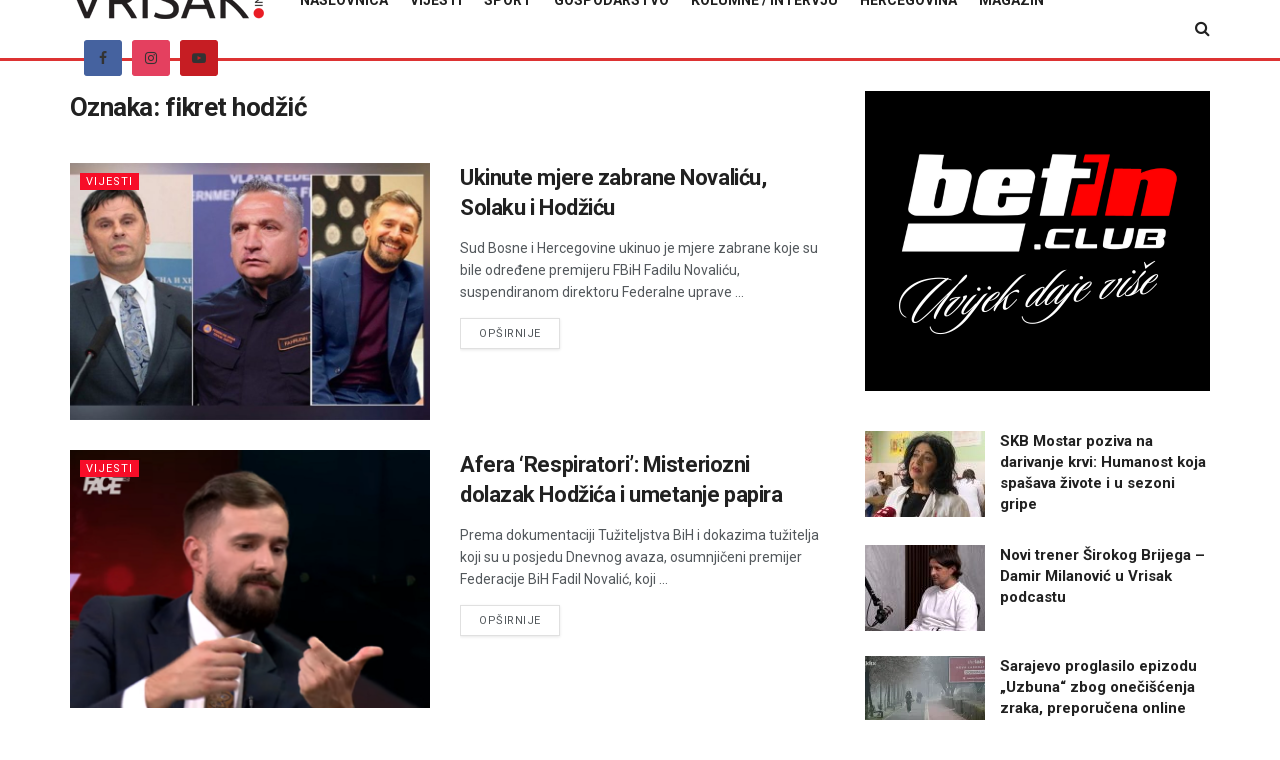

--- FILE ---
content_type: text/html; charset=UTF-8
request_url: https://www.vrisak.info/tag/fikret-hodzic/
body_size: 26795
content:
<!doctype html> <!--[if lt IE 7]><html class="no-js lt-ie9 lt-ie8 lt-ie7" lang="hr"> <![endif]--> <!--[if IE 7]><html class="no-js lt-ie9 lt-ie8" lang="hr"> <![endif]--> <!--[if IE 8]><html class="no-js lt-ie9" lang="hr"> <![endif]--> <!--[if IE 9]><html class="no-js lt-ie10" lang="hr"> <![endif]--> <!--[if gt IE 8]><!--><html class="no-js" lang="hr"> <!--<![endif]--><head><meta http-equiv="Content-Type" content="text/html; charset=UTF-8" /><meta name='viewport' content='width=device-width, initial-scale=1, user-scalable=yes' /><link rel="profile" href="https://gmpg.org/xfn/11" /><link rel="pingback" href="https://www.vrisak.info/xmlrpc.php" /><meta name='robots' content='index, follow, max-image-preview:large, max-snippet:-1, max-video-preview:-1' /><meta property="og:type" content="website"><meta property="og:title" content="Ukinute mjere zabrane Novaliću, Solaku i Hodžiću"><meta property="og:site_name" content="Vrisak.info"><meta property="og:description" content="Sud Bosne i Hercegovine ukinuo je mjere zabrane koje su bile određene premijeru FBiH Fadilu Novaliću, suspendiranom direktoru Federalne uprave"><meta property="og:url" content="https://www.vrisak.info/tag/fikret-hodzic"><meta property="og:image" content="https://www.vrisak.info/wp-content/uploads/2020/05/novalic-solak-hodzic1.jpg"><meta property="og:image:height" content="550"><meta property="og:image:width" content="800"><meta name="twitter:card" content="summary"><meta name="twitter:url" content="https://www.vrisak.info/tag/fikret-hodzic"><meta name="twitter:title" content="Ukinute mjere zabrane Novaliću, Solaku i Hodžiću"><meta name="twitter:description" content="Sud Bosne i Hercegovine ukinuo je mjere zabrane koje su bile određene premijeru FBiH Fadilu Novaliću, suspendiranom direktoru Federalne uprave"><meta name="twitter:image" content="https://www.vrisak.info/wp-content/uploads/2020/05/novalic-solak-hodzic1.jpg"><meta name="twitter:image:width" content="800"><meta name="twitter:image:height" content="550"> <script defer src="[data-uri]"></script> <script defer src="[data-uri]"></script> <script defer id="google_gtagjs-js-consent-mode-data-layer" src="[data-uri]"></script> <title>fikret hodžić - Vrisak.info</title><link rel="canonical" href="https://www.vrisak.info/tag/fikret-hodzic/" /><meta property="og:locale" content="hr_HR" /><meta property="og:type" content="article" /><meta property="og:title" content="fikret hodžić - Vrisak.info" /><meta property="og:url" content="https://www.vrisak.info/tag/fikret-hodzic/" /><meta property="og:site_name" content="Vrisak.info" /><meta name="twitter:card" content="summary_large_image" /> <script type="application/ld+json" class="yoast-schema-graph">{"@context":"https://schema.org","@graph":[{"@type":"CollectionPage","@id":"https://www.vrisak.info/tag/fikret-hodzic/","url":"https://www.vrisak.info/tag/fikret-hodzic/","name":"fikret hodžić - Vrisak.info","isPartOf":{"@id":"https://www.vrisak.info/#website"},"primaryImageOfPage":{"@id":"https://www.vrisak.info/tag/fikret-hodzic/#primaryimage"},"image":{"@id":"https://www.vrisak.info/tag/fikret-hodzic/#primaryimage"},"thumbnailUrl":"https://www.vrisak.info/wp-content/uploads/2020/05/novalic-solak-hodzic1.jpg","breadcrumb":{"@id":"https://www.vrisak.info/tag/fikret-hodzic/#breadcrumb"},"inLanguage":"hr"},{"@type":"ImageObject","inLanguage":"hr","@id":"https://www.vrisak.info/tag/fikret-hodzic/#primaryimage","url":"https://www.vrisak.info/wp-content/uploads/2020/05/novalic-solak-hodzic1.jpg","contentUrl":"https://www.vrisak.info/wp-content/uploads/2020/05/novalic-solak-hodzic1.jpg","width":800,"height":550},{"@type":"BreadcrumbList","@id":"https://www.vrisak.info/tag/fikret-hodzic/#breadcrumb","itemListElement":[{"@type":"ListItem","position":1,"name":"Početna stranica","item":"https://www.vrisak.info/"},{"@type":"ListItem","position":2,"name":"fikret hodžić"}]},{"@type":"WebSite","@id":"https://www.vrisak.info/#website","url":"https://www.vrisak.info/","name":"Vrisak.info","description":"Samo prave informacije!","publisher":{"@id":"https://www.vrisak.info/#organization"},"potentialAction":[{"@type":"SearchAction","target":{"@type":"EntryPoint","urlTemplate":"https://www.vrisak.info/?s={search_term_string}"},"query-input":{"@type":"PropertyValueSpecification","valueRequired":true,"valueName":"search_term_string"}}],"inLanguage":"hr"},{"@type":"Organization","@id":"https://www.vrisak.info/#organization","name":"Vrisak","url":"https://www.vrisak.info/","logo":{"@type":"ImageObject","inLanguage":"hr","@id":"https://www.vrisak.info/#/schema/logo/image/","url":"https://www.vrisak.info/wp-content/uploads/2020/02/LOGO-VRISAK.png","contentUrl":"https://www.vrisak.info/wp-content/uploads/2020/02/LOGO-VRISAK.png","width":195,"height":42,"caption":"Vrisak"},"image":{"@id":"https://www.vrisak.info/#/schema/logo/image/"},"sameAs":["https://www.facebook.com/vrisak.info"]}]}</script> <link rel='dns-prefetch' href='//www.googletagmanager.com' /><link rel='dns-prefetch' href='//fonts.googleapis.com' /><link rel='dns-prefetch' href='//pagead2.googlesyndication.com' /><link rel='preconnect' href='https://fonts.gstatic.com' /><link rel="alternate" type="application/rss+xml" title="Vrisak.info &raquo; Kanal" href="https://www.vrisak.info/feed/" /><link rel="alternate" type="application/rss+xml" title="Vrisak.info &raquo; Kanal komentara" href="https://www.vrisak.info/comments/feed/" /> <script type="text/javascript" id="wpp-js" src="https://www.vrisak.info/wp-content/plugins/wordpress-popular-posts/assets/js/wpp.min.js?ver=7.3.6" data-sampling="0" data-sampling-rate="100" data-api-url="https://www.vrisak.info/wp-json/wordpress-popular-posts" data-post-id="0" data-token="c1388bac3d" data-lang="0" data-debug="0"></script> <link rel="alternate" type="application/rss+xml" title="Vrisak.info &raquo; fikret hodžić Kanal oznaka" href="https://www.vrisak.info/tag/fikret-hodzic/feed/" /><style id='wp-img-auto-sizes-contain-inline-css' type='text/css'>img:is([sizes=auto i],[sizes^="auto," i]){contain-intrinsic-size:3000px 1500px}
/*# sourceURL=wp-img-auto-sizes-contain-inline-css */</style><style id='wp-emoji-styles-inline-css' type='text/css'>img.wp-smiley, img.emoji {
		display: inline !important;
		border: none !important;
		box-shadow: none !important;
		height: 1em !important;
		width: 1em !important;
		margin: 0 0.07em !important;
		vertical-align: -0.1em !important;
		background: none !important;
		padding: 0 !important;
	}
/*# sourceURL=wp-emoji-styles-inline-css */</style><style id='wp-block-library-inline-css' type='text/css'>:root{--wp-block-synced-color:#7a00df;--wp-block-synced-color--rgb:122,0,223;--wp-bound-block-color:var(--wp-block-synced-color);--wp-editor-canvas-background:#ddd;--wp-admin-theme-color:#007cba;--wp-admin-theme-color--rgb:0,124,186;--wp-admin-theme-color-darker-10:#006ba1;--wp-admin-theme-color-darker-10--rgb:0,107,160.5;--wp-admin-theme-color-darker-20:#005a87;--wp-admin-theme-color-darker-20--rgb:0,90,135;--wp-admin-border-width-focus:2px}@media (min-resolution:192dpi){:root{--wp-admin-border-width-focus:1.5px}}.wp-element-button{cursor:pointer}:root .has-very-light-gray-background-color{background-color:#eee}:root .has-very-dark-gray-background-color{background-color:#313131}:root .has-very-light-gray-color{color:#eee}:root .has-very-dark-gray-color{color:#313131}:root .has-vivid-green-cyan-to-vivid-cyan-blue-gradient-background{background:linear-gradient(135deg,#00d084,#0693e3)}:root .has-purple-crush-gradient-background{background:linear-gradient(135deg,#34e2e4,#4721fb 50%,#ab1dfe)}:root .has-hazy-dawn-gradient-background{background:linear-gradient(135deg,#faaca8,#dad0ec)}:root .has-subdued-olive-gradient-background{background:linear-gradient(135deg,#fafae1,#67a671)}:root .has-atomic-cream-gradient-background{background:linear-gradient(135deg,#fdd79a,#004a59)}:root .has-nightshade-gradient-background{background:linear-gradient(135deg,#330968,#31cdcf)}:root .has-midnight-gradient-background{background:linear-gradient(135deg,#020381,#2874fc)}:root{--wp--preset--font-size--normal:16px;--wp--preset--font-size--huge:42px}.has-regular-font-size{font-size:1em}.has-larger-font-size{font-size:2.625em}.has-normal-font-size{font-size:var(--wp--preset--font-size--normal)}.has-huge-font-size{font-size:var(--wp--preset--font-size--huge)}.has-text-align-center{text-align:center}.has-text-align-left{text-align:left}.has-text-align-right{text-align:right}.has-fit-text{white-space:nowrap!important}#end-resizable-editor-section{display:none}.aligncenter{clear:both}.items-justified-left{justify-content:flex-start}.items-justified-center{justify-content:center}.items-justified-right{justify-content:flex-end}.items-justified-space-between{justify-content:space-between}.screen-reader-text{border:0;clip-path:inset(50%);height:1px;margin:-1px;overflow:hidden;padding:0;position:absolute;width:1px;word-wrap:normal!important}.screen-reader-text:focus{background-color:#ddd;clip-path:none;color:#444;display:block;font-size:1em;height:auto;left:5px;line-height:normal;padding:15px 23px 14px;text-decoration:none;top:5px;width:auto;z-index:100000}html :where(.has-border-color){border-style:solid}html :where([style*=border-top-color]){border-top-style:solid}html :where([style*=border-right-color]){border-right-style:solid}html :where([style*=border-bottom-color]){border-bottom-style:solid}html :where([style*=border-left-color]){border-left-style:solid}html :where([style*=border-width]){border-style:solid}html :where([style*=border-top-width]){border-top-style:solid}html :where([style*=border-right-width]){border-right-style:solid}html :where([style*=border-bottom-width]){border-bottom-style:solid}html :where([style*=border-left-width]){border-left-style:solid}html :where(img[class*=wp-image-]){height:auto;max-width:100%}:where(figure){margin:0 0 1em}html :where(.is-position-sticky){--wp-admin--admin-bar--position-offset:var(--wp-admin--admin-bar--height,0px)}@media screen and (max-width:600px){html :where(.is-position-sticky){--wp-admin--admin-bar--position-offset:0px}}

/*# sourceURL=wp-block-library-inline-css */</style><style id='global-styles-inline-css' type='text/css'>:root{--wp--preset--aspect-ratio--square: 1;--wp--preset--aspect-ratio--4-3: 4/3;--wp--preset--aspect-ratio--3-4: 3/4;--wp--preset--aspect-ratio--3-2: 3/2;--wp--preset--aspect-ratio--2-3: 2/3;--wp--preset--aspect-ratio--16-9: 16/9;--wp--preset--aspect-ratio--9-16: 9/16;--wp--preset--color--black: #000000;--wp--preset--color--cyan-bluish-gray: #abb8c3;--wp--preset--color--white: #ffffff;--wp--preset--color--pale-pink: #f78da7;--wp--preset--color--vivid-red: #cf2e2e;--wp--preset--color--luminous-vivid-orange: #ff6900;--wp--preset--color--luminous-vivid-amber: #fcb900;--wp--preset--color--light-green-cyan: #7bdcb5;--wp--preset--color--vivid-green-cyan: #00d084;--wp--preset--color--pale-cyan-blue: #8ed1fc;--wp--preset--color--vivid-cyan-blue: #0693e3;--wp--preset--color--vivid-purple: #9b51e0;--wp--preset--gradient--vivid-cyan-blue-to-vivid-purple: linear-gradient(135deg,rgb(6,147,227) 0%,rgb(155,81,224) 100%);--wp--preset--gradient--light-green-cyan-to-vivid-green-cyan: linear-gradient(135deg,rgb(122,220,180) 0%,rgb(0,208,130) 100%);--wp--preset--gradient--luminous-vivid-amber-to-luminous-vivid-orange: linear-gradient(135deg,rgb(252,185,0) 0%,rgb(255,105,0) 100%);--wp--preset--gradient--luminous-vivid-orange-to-vivid-red: linear-gradient(135deg,rgb(255,105,0) 0%,rgb(207,46,46) 100%);--wp--preset--gradient--very-light-gray-to-cyan-bluish-gray: linear-gradient(135deg,rgb(238,238,238) 0%,rgb(169,184,195) 100%);--wp--preset--gradient--cool-to-warm-spectrum: linear-gradient(135deg,rgb(74,234,220) 0%,rgb(151,120,209) 20%,rgb(207,42,186) 40%,rgb(238,44,130) 60%,rgb(251,105,98) 80%,rgb(254,248,76) 100%);--wp--preset--gradient--blush-light-purple: linear-gradient(135deg,rgb(255,206,236) 0%,rgb(152,150,240) 100%);--wp--preset--gradient--blush-bordeaux: linear-gradient(135deg,rgb(254,205,165) 0%,rgb(254,45,45) 50%,rgb(107,0,62) 100%);--wp--preset--gradient--luminous-dusk: linear-gradient(135deg,rgb(255,203,112) 0%,rgb(199,81,192) 50%,rgb(65,88,208) 100%);--wp--preset--gradient--pale-ocean: linear-gradient(135deg,rgb(255,245,203) 0%,rgb(182,227,212) 50%,rgb(51,167,181) 100%);--wp--preset--gradient--electric-grass: linear-gradient(135deg,rgb(202,248,128) 0%,rgb(113,206,126) 100%);--wp--preset--gradient--midnight: linear-gradient(135deg,rgb(2,3,129) 0%,rgb(40,116,252) 100%);--wp--preset--font-size--small: 13px;--wp--preset--font-size--medium: 20px;--wp--preset--font-size--large: 36px;--wp--preset--font-size--x-large: 42px;--wp--preset--spacing--20: 0.44rem;--wp--preset--spacing--30: 0.67rem;--wp--preset--spacing--40: 1rem;--wp--preset--spacing--50: 1.5rem;--wp--preset--spacing--60: 2.25rem;--wp--preset--spacing--70: 3.38rem;--wp--preset--spacing--80: 5.06rem;--wp--preset--shadow--natural: 6px 6px 9px rgba(0, 0, 0, 0.2);--wp--preset--shadow--deep: 12px 12px 50px rgba(0, 0, 0, 0.4);--wp--preset--shadow--sharp: 6px 6px 0px rgba(0, 0, 0, 0.2);--wp--preset--shadow--outlined: 6px 6px 0px -3px rgb(255, 255, 255), 6px 6px rgb(0, 0, 0);--wp--preset--shadow--crisp: 6px 6px 0px rgb(0, 0, 0);}:where(.is-layout-flex){gap: 0.5em;}:where(.is-layout-grid){gap: 0.5em;}body .is-layout-flex{display: flex;}.is-layout-flex{flex-wrap: wrap;align-items: center;}.is-layout-flex > :is(*, div){margin: 0;}body .is-layout-grid{display: grid;}.is-layout-grid > :is(*, div){margin: 0;}:where(.wp-block-columns.is-layout-flex){gap: 2em;}:where(.wp-block-columns.is-layout-grid){gap: 2em;}:where(.wp-block-post-template.is-layout-flex){gap: 1.25em;}:where(.wp-block-post-template.is-layout-grid){gap: 1.25em;}.has-black-color{color: var(--wp--preset--color--black) !important;}.has-cyan-bluish-gray-color{color: var(--wp--preset--color--cyan-bluish-gray) !important;}.has-white-color{color: var(--wp--preset--color--white) !important;}.has-pale-pink-color{color: var(--wp--preset--color--pale-pink) !important;}.has-vivid-red-color{color: var(--wp--preset--color--vivid-red) !important;}.has-luminous-vivid-orange-color{color: var(--wp--preset--color--luminous-vivid-orange) !important;}.has-luminous-vivid-amber-color{color: var(--wp--preset--color--luminous-vivid-amber) !important;}.has-light-green-cyan-color{color: var(--wp--preset--color--light-green-cyan) !important;}.has-vivid-green-cyan-color{color: var(--wp--preset--color--vivid-green-cyan) !important;}.has-pale-cyan-blue-color{color: var(--wp--preset--color--pale-cyan-blue) !important;}.has-vivid-cyan-blue-color{color: var(--wp--preset--color--vivid-cyan-blue) !important;}.has-vivid-purple-color{color: var(--wp--preset--color--vivid-purple) !important;}.has-black-background-color{background-color: var(--wp--preset--color--black) !important;}.has-cyan-bluish-gray-background-color{background-color: var(--wp--preset--color--cyan-bluish-gray) !important;}.has-white-background-color{background-color: var(--wp--preset--color--white) !important;}.has-pale-pink-background-color{background-color: var(--wp--preset--color--pale-pink) !important;}.has-vivid-red-background-color{background-color: var(--wp--preset--color--vivid-red) !important;}.has-luminous-vivid-orange-background-color{background-color: var(--wp--preset--color--luminous-vivid-orange) !important;}.has-luminous-vivid-amber-background-color{background-color: var(--wp--preset--color--luminous-vivid-amber) !important;}.has-light-green-cyan-background-color{background-color: var(--wp--preset--color--light-green-cyan) !important;}.has-vivid-green-cyan-background-color{background-color: var(--wp--preset--color--vivid-green-cyan) !important;}.has-pale-cyan-blue-background-color{background-color: var(--wp--preset--color--pale-cyan-blue) !important;}.has-vivid-cyan-blue-background-color{background-color: var(--wp--preset--color--vivid-cyan-blue) !important;}.has-vivid-purple-background-color{background-color: var(--wp--preset--color--vivid-purple) !important;}.has-black-border-color{border-color: var(--wp--preset--color--black) !important;}.has-cyan-bluish-gray-border-color{border-color: var(--wp--preset--color--cyan-bluish-gray) !important;}.has-white-border-color{border-color: var(--wp--preset--color--white) !important;}.has-pale-pink-border-color{border-color: var(--wp--preset--color--pale-pink) !important;}.has-vivid-red-border-color{border-color: var(--wp--preset--color--vivid-red) !important;}.has-luminous-vivid-orange-border-color{border-color: var(--wp--preset--color--luminous-vivid-orange) !important;}.has-luminous-vivid-amber-border-color{border-color: var(--wp--preset--color--luminous-vivid-amber) !important;}.has-light-green-cyan-border-color{border-color: var(--wp--preset--color--light-green-cyan) !important;}.has-vivid-green-cyan-border-color{border-color: var(--wp--preset--color--vivid-green-cyan) !important;}.has-pale-cyan-blue-border-color{border-color: var(--wp--preset--color--pale-cyan-blue) !important;}.has-vivid-cyan-blue-border-color{border-color: var(--wp--preset--color--vivid-cyan-blue) !important;}.has-vivid-purple-border-color{border-color: var(--wp--preset--color--vivid-purple) !important;}.has-vivid-cyan-blue-to-vivid-purple-gradient-background{background: var(--wp--preset--gradient--vivid-cyan-blue-to-vivid-purple) !important;}.has-light-green-cyan-to-vivid-green-cyan-gradient-background{background: var(--wp--preset--gradient--light-green-cyan-to-vivid-green-cyan) !important;}.has-luminous-vivid-amber-to-luminous-vivid-orange-gradient-background{background: var(--wp--preset--gradient--luminous-vivid-amber-to-luminous-vivid-orange) !important;}.has-luminous-vivid-orange-to-vivid-red-gradient-background{background: var(--wp--preset--gradient--luminous-vivid-orange-to-vivid-red) !important;}.has-very-light-gray-to-cyan-bluish-gray-gradient-background{background: var(--wp--preset--gradient--very-light-gray-to-cyan-bluish-gray) !important;}.has-cool-to-warm-spectrum-gradient-background{background: var(--wp--preset--gradient--cool-to-warm-spectrum) !important;}.has-blush-light-purple-gradient-background{background: var(--wp--preset--gradient--blush-light-purple) !important;}.has-blush-bordeaux-gradient-background{background: var(--wp--preset--gradient--blush-bordeaux) !important;}.has-luminous-dusk-gradient-background{background: var(--wp--preset--gradient--luminous-dusk) !important;}.has-pale-ocean-gradient-background{background: var(--wp--preset--gradient--pale-ocean) !important;}.has-electric-grass-gradient-background{background: var(--wp--preset--gradient--electric-grass) !important;}.has-midnight-gradient-background{background: var(--wp--preset--gradient--midnight) !important;}.has-small-font-size{font-size: var(--wp--preset--font-size--small) !important;}.has-medium-font-size{font-size: var(--wp--preset--font-size--medium) !important;}.has-large-font-size{font-size: var(--wp--preset--font-size--large) !important;}.has-x-large-font-size{font-size: var(--wp--preset--font-size--x-large) !important;}
/*# sourceURL=global-styles-inline-css */</style><style id='classic-theme-styles-inline-css' type='text/css'>/*! This file is auto-generated */
.wp-block-button__link{color:#fff;background-color:#32373c;border-radius:9999px;box-shadow:none;text-decoration:none;padding:calc(.667em + 2px) calc(1.333em + 2px);font-size:1.125em}.wp-block-file__button{background:#32373c;color:#fff;text-decoration:none}
/*# sourceURL=/wp-includes/css/classic-themes.min.css */</style><link rel='stylesheet' id='wordpress-popular-posts-css-css' href='https://www.vrisak.info/wp-content/cache/autoptimize/css/autoptimize_single_bc659c66ff1402b607f62f19f57691fd.css?ver=7.3.6' type='text/css' media='all' /><link rel='stylesheet' id='js_composer_front-css' href='https://www.vrisak.info/wp-content/plugins/js_composer/assets/css/js_composer.min.css?ver=8.7.2' type='text/css' media='all' /><link rel='stylesheet' id='jeg_customizer_font-css' href='//fonts.googleapis.com/css?family=Roboto%3Aregular%2C500%2C700%2C500%2Cregular&#038;display=swap&#038;ver=1.3.2' type='text/css' media='all' /><link rel='stylesheet' id='font-awesome-css' href='https://www.vrisak.info/wp-content/themes/jnews/assets/fonts/font-awesome/font-awesome.min.css?ver=12.0.3' type='text/css' media='all' /><link rel='stylesheet' id='jnews-frontend-css' href='https://www.vrisak.info/wp-content/themes/jnews/assets/dist/frontend.min.css?ver=12.0.3' type='text/css' media='all' /><link rel='stylesheet' id='jnews-js-composer-css' href='https://www.vrisak.info/wp-content/cache/autoptimize/css/autoptimize_single_fc83441dd57e3efc19dde7715224aa04.css?ver=12.0.3' type='text/css' media='all' /><link rel='stylesheet' id='jnews-style-css' href='https://www.vrisak.info/wp-content/themes/jnews/style.css?ver=12.0.3' type='text/css' media='all' /><link rel='stylesheet' id='jnews-darkmode-css' href='https://www.vrisak.info/wp-content/cache/autoptimize/css/autoptimize_single_c8c57a0dce3f85eefaf2b683a5ed8483.css?ver=12.0.3' type='text/css' media='all' /> <script defer type="text/javascript" src="https://www.vrisak.info/wp-includes/js/jquery/jquery.min.js?ver=3.7.1" id="jquery-core-js"></script> <script defer type="text/javascript" src="https://www.vrisak.info/wp-includes/js/jquery/jquery-migrate.min.js?ver=3.4.1" id="jquery-migrate-js"></script> 
 <script defer type="text/javascript" src="https://www.googletagmanager.com/gtag/js?id=GT-W6X7D5Z" id="google_gtagjs-js"></script> <script defer id="google_gtagjs-js-after" src="[data-uri]"></script> <script defer src="data:text/javascript;base64,"></script><meta name="generator" content="Site Kit by Google 1.170.0" /><style id="wpp-loading-animation-styles">@-webkit-keyframes bgslide{from{background-position-x:0}to{background-position-x:-200%}}@keyframes bgslide{from{background-position-x:0}to{background-position-x:-200%}}.wpp-widget-block-placeholder,.wpp-shortcode-placeholder{margin:0 auto;width:60px;height:3px;background:#dd3737;background:linear-gradient(90deg,#dd3737 0%,#571313 10%,#dd3737 100%);background-size:200% auto;border-radius:3px;-webkit-animation:bgslide 1s infinite linear;animation:bgslide 1s infinite linear}</style> <script defer src="https://securepubads.g.doubleclick.net/tag/js/gpt.js" crossorigin="anonymous"></script> <script defer src="[data-uri]"></script> <meta name="google-adsense-platform-account" content="ca-host-pub-2644536267352236"><meta name="google-adsense-platform-domain" content="sitekit.withgoogle.com"><meta name="generator" content="Powered by WPBakery Page Builder - drag and drop page builder for WordPress."/>  <script defer src="[data-uri]"></script>    <script type="text/javascript" async="async" src="https://pagead2.googlesyndication.com/pagead/js/adsbygoogle.js?client=ca-pub-2398816258978273&amp;host=ca-host-pub-2644536267352236" crossorigin="anonymous"></script>  <script type='application/ld+json'>{"@context":"http:\/\/schema.org","@type":"Organization","@id":"https:\/\/www.vrisak.info\/#organization","url":"https:\/\/www.vrisak.info\/","name":"Vrisak.info","logo":{"@type":"ImageObject","url":"https:\/\/www.vrisak.info\/wp-content\/uploads\/2020\/02\/LOGO-VRISAK.png"},"sameAs":["https:\/\/www.facebook.com\/vrisak.info","https:\/\/www.instagram.com\/vrisakinfo\/","https:\/\/www.youtube.com\/channel\/UCk2N0DjcMQgOilSMic09hQg\/videos"]}</script> <script type='application/ld+json'>{"@context":"http:\/\/schema.org","@type":"WebSite","@id":"https:\/\/www.vrisak.info\/#website","url":"https:\/\/www.vrisak.info\/","name":"Vrisak.info","potentialAction":{"@type":"SearchAction","target":"https:\/\/www.vrisak.info\/?s={search_term_string}","query-input":"required name=search_term_string"}}</script> <link rel="icon" href="https://www.vrisak.info/wp-content/uploads/2020/03/cropped-Vrisak-INFO-FAVICON-2020-32x32.png?v=1583441084" sizes="32x32" /><link rel="icon" href="https://www.vrisak.info/wp-content/uploads/2020/03/cropped-Vrisak-INFO-FAVICON-2020-192x192.png?v=1583441084" sizes="192x192" /><link rel="apple-touch-icon" href="https://www.vrisak.info/wp-content/uploads/2020/03/cropped-Vrisak-INFO-FAVICON-2020-180x180.png?v=1583441084" /><meta name="msapplication-TileImage" content="https://www.vrisak.info/wp-content/uploads/2020/03/cropped-Vrisak-INFO-FAVICON-2020-270x270.png?v=1583441084" /><style id="jeg_dynamic_css" type="text/css" data-type="jeg_custom-css">.jeg_topbar .jeg_nav_row, .jeg_topbar .jeg_search_no_expand .jeg_search_input { line-height : 20px; } .jeg_topbar .jeg_nav_row, .jeg_topbar .jeg_nav_icon { height : 20px; } .jeg_topbar .jeg_logo_img { max-height : 20px; } .jeg_topbar, .jeg_topbar.dark { border-top-color : #0a0a0a; } .jeg_midbar { height : 50px; } .jeg_midbar .jeg_logo_img { max-height : 50px; } .jeg_midbar, .jeg_midbar.dark { border-bottom-width : 0px; } .jeg_header .jeg_bottombar.jeg_navbar,.jeg_bottombar .jeg_nav_icon { height : 58px; } .jeg_header .jeg_bottombar.jeg_navbar, .jeg_header .jeg_bottombar .jeg_main_menu:not(.jeg_menu_style_1) > li > a, .jeg_header .jeg_bottombar .jeg_menu_style_1 > li, .jeg_header .jeg_bottombar .jeg_menu:not(.jeg_main_menu) > li > a { line-height : 58px; } .jeg_bottombar .jeg_logo_img { max-height : 58px; } .jeg_header .jeg_bottombar, .jeg_header .jeg_bottombar.jeg_navbar_dark, .jeg_bottombar.jeg_navbar_boxed .jeg_nav_row, .jeg_bottombar.jeg_navbar_dark.jeg_navbar_boxed .jeg_nav_row { border-top-width : 0px; border-bottom-width : 3px; } .jeg_header_wrapper .jeg_bottombar, .jeg_header_wrapper .jeg_bottombar.jeg_navbar_dark, .jeg_bottombar.jeg_navbar_boxed .jeg_nav_row, .jeg_bottombar.jeg_navbar_dark.jeg_navbar_boxed .jeg_nav_row { border-bottom-color : #dd3333; } .jeg_stickybar.jeg_navbar,.jeg_navbar .jeg_nav_icon { height : 30px; } .jeg_stickybar.jeg_navbar, .jeg_stickybar .jeg_main_menu:not(.jeg_menu_style_1) > li > a, .jeg_stickybar .jeg_menu_style_1 > li, .jeg_stickybar .jeg_menu:not(.jeg_main_menu) > li > a { line-height : 30px; } .jeg_header .socials_widget > a > i.fa:before { color : #333333; } .jeg_header .socials_widget.nobg > a > i > span.jeg-icon svg { fill : #333333; } .jeg_header .socials_widget.nobg > a > span.jeg-icon svg { fill : #333333; } .jeg_header .socials_widget > a > span.jeg-icon svg { fill : #333333; } .jeg_header .socials_widget > a > i > span.jeg-icon svg { fill : #333333; } .jeg_footer_content,.jeg_footer.dark .jeg_footer_content { background-color : #212121; color : #a8a8aa; } .jeg_footer_secondary,.jeg_footer.dark .jeg_footer_secondary,.jeg_footer_bottom,.jeg_footer.dark .jeg_footer_bottom,.jeg_footer_sidecontent .jeg_footer_primary { color : #a8a8aa; } .jeg_footer_bottom a,.jeg_footer.dark .jeg_footer_bottom a,.jeg_footer_secondary a,.jeg_footer.dark .jeg_footer_secondary a,.jeg_footer_sidecontent .jeg_footer_primary a,.jeg_footer_sidecontent.dark .jeg_footer_primary a { color : #ffffff; } body,input,textarea,select,.chosen-container-single .chosen-single,.btn,.button { font-family: Roboto,Helvetica,Arial,sans-serif; } .jeg_post_title, .entry-header .jeg_post_title, .jeg_single_tpl_2 .entry-header .jeg_post_title, .jeg_single_tpl_3 .entry-header .jeg_post_title, .jeg_single_tpl_6 .entry-header .jeg_post_title, .jeg_content .jeg_custom_title_wrapper .jeg_post_title { font-family: Roboto,Helvetica,Arial,sans-serif;font-weight : 500; font-style : normal;  } .jeg_post_excerpt p, .content-inner p { font-family: Roboto,Helvetica,Arial,sans-serif;font-weight : 400; font-style : normal;  }</style><style type="text/css">.no_thumbnail .jeg_thumb,
					.thumbnail-container.no_thumbnail {
					    display: none !important;
					}
					.jeg_search_result .jeg_pl_xs_3.no_thumbnail .jeg_postblock_content,
					.jeg_sidefeed .jeg_pl_xs_3.no_thumbnail .jeg_postblock_content,
					.jeg_pl_sm.no_thumbnail .jeg_postblock_content {
					    margin-left: 0;
					}
					.jeg_postblock_11 .no_thumbnail .jeg_postblock_content,
					.jeg_postblock_12 .no_thumbnail .jeg_postblock_content,
					.jeg_postblock_12.jeg_col_3o3 .no_thumbnail .jeg_postblock_content  {
					    margin-top: 0;
					}
					.jeg_postblock_15 .jeg_pl_md_box.no_thumbnail .jeg_postblock_content,
					.jeg_postblock_19 .jeg_pl_md_box.no_thumbnail .jeg_postblock_content,
					.jeg_postblock_24 .jeg_pl_md_box.no_thumbnail .jeg_postblock_content,
					.jeg_sidefeed .jeg_pl_md_box .jeg_postblock_content {
					    position: relative;
					}
					.jeg_postblock_carousel_2 .no_thumbnail .jeg_post_title a,
					.jeg_postblock_carousel_2 .no_thumbnail .jeg_post_title a:hover,
					.jeg_postblock_carousel_2 .no_thumbnail .jeg_post_meta .fa {
					    color: #212121 !important;
					} 
					.jnews-dark-mode .jeg_postblock_carousel_2 .no_thumbnail .jeg_post_title a,
					.jnews-dark-mode .jeg_postblock_carousel_2 .no_thumbnail .jeg_post_title a:hover,
					.jnews-dark-mode .jeg_postblock_carousel_2 .no_thumbnail .jeg_post_meta .fa {
					    color: #fff !important;
					}</style><style type="text/css" id="wp-custom-css">.ad-billboard{
  max-width:970px; width:100%;
  margin:0 auto;
  display:flex; justify-content:center; align-items:center; text-align:center;
}
.jeg_ad, .jeg_ad .ads, .jeg_ad > div, .ad-billboard > div{ width:100%; margin:0 auto; }
@media (max-width:768px){
  .jeg_ad, .jeg_ad .ads, .ad-billboard{ float:none!important; width:100%!important; margin:0 auto!important; }
}
#div-gpt-ad-1756919151713-0{ min-width:0!important; }</style><noscript><style>.wpb_animate_when_almost_visible { opacity: 1; }</style></noscript></head><body class="archive tag tag-fikret-hodzic tag-5431 wp-embed-responsive wp-theme-jnews jeg_toggle_light jnews jsc_normal wpb-js-composer js-comp-ver-8.7.2 vc_responsive"><div class="jeg_ad jeg_ad_top jnews_header_top_ads"><div class='ads-wrapper  '></div></div><div class="jeg_viewport"><div class="jeg_header_wrapper"><div class="jeg_header_instagram_wrapper"></div><div class="jeg_header normal"><div class="jeg_bottombar jeg_navbar jeg_container jeg_navbar_wrapper  jeg_navbar_normal"><div class="container"><div class="jeg_nav_row"><div class="jeg_nav_col jeg_nav_left jeg_nav_grow"><div class="item_wrap jeg_nav_alignleft"><div class="jeg_nav_item jeg_logo jeg_desktop_logo"><div class="site-title"> <a href="https://www.vrisak.info/" aria-label="Visit Homepage" style="padding: 0 0 0 0;"> <img class='jeg_logo_img' src="https://www.vrisak.info/wp-content/uploads/2020/02/LOGO-VRISAK.png"  alt="Vrisak.info"data-light-src="https://www.vrisak.info/wp-content/uploads/2020/02/LOGO-VRISAK.png" data-light-srcset="https://www.vrisak.info/wp-content/uploads/2020/02/LOGO-VRISAK.png 1x,  2x" data-dark-src="" data-dark-srcset=" 1x,  2x"width="195" height="42"> </a></div></div><div class="jeg_nav_item jeg_main_menu_wrapper"><div class="jeg_mainmenu_wrap"><ul class="jeg_menu jeg_main_menu jeg_menu_style_1" data-animation="none"><li id="menu-item-387" class="menu-item menu-item-type-post_type menu-item-object-page menu-item-home menu-item-387 bgnav" data-item-row="default" ><a href="https://www.vrisak.info/">NASLOVNICA</a></li><li id="menu-item-393" class="menu-item menu-item-type-taxonomy menu-item-object-category menu-item-393 bgnav" data-item-row="default" ><a href="https://www.vrisak.info/category/vijesti/">Vijesti</a></li><li id="menu-item-392" class="menu-item menu-item-type-taxonomy menu-item-object-category menu-item-392 bgnav" data-item-row="default" ><a href="https://www.vrisak.info/category/sport/">Sport</a></li><li id="menu-item-388" class="menu-item menu-item-type-taxonomy menu-item-object-category menu-item-388 bgnav" data-item-row="default" ><a href="https://www.vrisak.info/category/gospodarstvo/">Gospodarstvo</a></li><li id="menu-item-76221" class="menu-item menu-item-type-taxonomy menu-item-object-category menu-item-76221 bgnav" data-item-row="default" ><a href="https://www.vrisak.info/category/kolumne/">KOLUMNE / INTERVJU</a></li><li id="menu-item-3843" class="menu-item menu-item-type-taxonomy menu-item-object-category menu-item-3843 bgnav" data-item-row="default" ><a href="https://www.vrisak.info/category/hercegovina/">Hercegovina</a></li><li id="menu-item-76220" class="menu-item menu-item-type-taxonomy menu-item-object-category menu-item-76220 bgnav" data-item-row="default" ><a href="https://www.vrisak.info/category/magazin/">Magazin</a></li></ul></div></div><div
 class="jeg_nav_item socials_widget jeg_social_icon_block rounded"> <a href="https://www.facebook.com/vrisak.info" target='_blank' rel='external noopener nofollow'  aria-label="Find us on Facebook" class="jeg_facebook"><i class="fa fa-facebook"></i> </a><a href="https://www.instagram.com/vrisakinfo/" target='_blank' rel='external noopener nofollow'  aria-label="Find us on Instagram" class="jeg_instagram"><i class="fa fa-instagram"></i> </a><a href="https://www.youtube.com/channel/UCk2N0DjcMQgOilSMic09hQg/videos" target='_blank' rel='external noopener nofollow'  aria-label="Find us on Youtube" class="jeg_youtube"><i class="fa fa-youtube-play"></i> </a></div></div></div><div class="jeg_nav_col jeg_nav_center jeg_nav_normal"><div class="item_wrap jeg_nav_aligncenter"></div></div><div class="jeg_nav_col jeg_nav_right jeg_nav_normal"><div class="item_wrap jeg_nav_alignright"><div class="jeg_nav_item jeg_search_wrapper search_icon jeg_search_popup_expand"> <a href="#" class="jeg_search_toggle" aria-label="Search Button"><i class="fa fa-search"></i></a><form action="https://www.vrisak.info/" method="get" class="jeg_search_form" target="_top"> <input name="s" class="jeg_search_input" placeholder="Traži..." type="text" value="" autocomplete="off"> <button aria-label="Search Button" type="submit" class="jeg_search_button btn"><i class="fa fa-search"></i></button></form><div class="jeg_search_result jeg_search_hide with_result"><div class="search-result-wrapper"></div><div class="search-link search-noresult"> No Result</div><div class="search-link search-all-button"> <i class="fa fa-search"></i> View All Result</div></div></div></div></div></div></div></div></div></div><div class="jeg_header_sticky"></div><div class="jeg_navbar_mobile_wrapper"><div class="jeg_navbar_mobile" data-mode="normal"><div class="jeg_mobile_bottombar jeg_mobile_midbar jeg_container normal"><div class="container"><div class="jeg_nav_row"><div class="jeg_nav_col jeg_nav_left jeg_nav_normal"><div class="item_wrap jeg_nav_alignleft"><div class="jeg_nav_item"> <a href="#" aria-label="Show Menu" class="toggle_btn jeg_mobile_toggle"><i class="fa fa-bars"></i></a></div></div></div><div class="jeg_nav_col jeg_nav_center jeg_nav_grow"><div class="item_wrap jeg_nav_aligncenter"><div class="jeg_nav_item jeg_mobile_logo"><div class="site-title"> <a href="https://www.vrisak.info/" aria-label="Visit Homepage"> <img class='jeg_logo_img' src="https://www.vrisak.info/wp-content/uploads/2020/02/LOGO-VRISAK.png"  alt="Vrisak.info"data-light-src="https://www.vrisak.info/wp-content/uploads/2020/02/LOGO-VRISAK.png" data-light-srcset="https://www.vrisak.info/wp-content/uploads/2020/02/LOGO-VRISAK.png 1x,  2x" data-dark-src="" data-dark-srcset=" 1x,  2x"width="195" height="42"> </a></div></div></div></div><div class="jeg_nav_col jeg_nav_right jeg_nav_normal"><div class="item_wrap jeg_nav_alignright"><div class="jeg_nav_item jeg_search_wrapper jeg_search_popup_expand"> <a href="#" aria-label="Search Button" class="jeg_search_toggle"><i class="fa fa-search"></i></a><form action="https://www.vrisak.info/" method="get" class="jeg_search_form" target="_top"> <input name="s" class="jeg_search_input" placeholder="Traži..." type="text" value="" autocomplete="off"> <button aria-label="Search Button" type="submit" class="jeg_search_button btn"><i class="fa fa-search"></i></button></form><div class="jeg_search_result jeg_search_hide with_result"><div class="search-result-wrapper"></div><div class="search-link search-noresult"> No Result</div><div class="search-link search-all-button"> <i class="fa fa-search"></i> View All Result</div></div></div></div></div></div></div></div></div><div class="sticky_blankspace" style="height: 60px;"></div></div><div class="jeg_ad jeg_ad_top jnews_header_bottom_ads"><div class='ads-wrapper  '></div></div><div class="jeg_main "><div class="jeg_container"><div class="jeg_content"><div class="jeg_section"><div class="container"><div class="jeg_ad jeg_archive jnews_archive_above_content_ads "><div class='ads-wrapper  '></div></div><div class="jeg_cat_content row"><div class="jeg_main_content col-sm-8"><div class="jeg_inner_content"><div class="jeg_archive_header"><h1 class="jeg_archive_title">Oznaka: <span>fikret hodžić</span></h1></div><div class="jnews_archive_content_wrapper"><div class="jeg_module_hook jnews_module_109031_0_696af3f85d010" data-unique="jnews_module_109031_0_696af3f85d010"><div class="jeg_postblock_5 jeg_postblock jeg_col_2o3"><div class="jeg_block_container"><div class="jeg_posts jeg_load_more_flag"><article class="jeg_post jeg_pl_lg_2 format-standard"><div class="jeg_thumb"> <a href="https://www.vrisak.info/vijesti/ukinute-mjere-zabrane-novalicu-solaku-i-hodzicu/" aria-label="Read article: Ukinute mjere zabrane Novaliću, Solaku i Hodžiću"><div class="thumbnail-container animate-lazy  size-715 "><img width="350" height="250" src="https://www.vrisak.info/wp-content/themes/jnews/assets/img/jeg-empty.png" class="attachment-jnews-350x250 size-jnews-350x250 lazyload wp-post-image" alt="" decoding="async" loading="lazy" sizes="auto, (max-width: 350px) 100vw, 350px" data-src="https://www.vrisak.info/wp-content/uploads/2020/05/novalic-solak-hodzic1-350x250.jpg" data-srcset="https://www.vrisak.info/wp-content/uploads/2020/05/novalic-solak-hodzic1-350x250.jpg 350w, https://www.vrisak.info/wp-content/uploads/2020/05/novalic-solak-hodzic1-120x86.jpg 120w, https://www.vrisak.info/wp-content/uploads/2020/05/novalic-solak-hodzic1-750x536.jpg 750w" data-sizes="auto" data-expand="700" /></div></a><div class="jeg_post_category"> <span><a href="https://www.vrisak.info/category/vijesti/" class="category-vijesti">Vijesti</a></span></div></div><div class="jeg_postblock_content"><h3 class="jeg_post_title"> <a href="https://www.vrisak.info/vijesti/ukinute-mjere-zabrane-novalicu-solaku-i-hodzicu/">Ukinute mjere zabrane Novaliću, Solaku i Hodžiću</a></h3><div class="jeg_post_meta"></div><div class="jeg_post_excerpt"><p>Sud Bosne i Hercegovine ukinuo je mjere zabrane koje su bile određene premijeru FBiH Fadilu Novaliću, suspendiranom direktoru Federalne uprave ...</p> <a href="https://www.vrisak.info/vijesti/ukinute-mjere-zabrane-novalicu-solaku-i-hodzicu/" class="jeg_readmore">Opširnije<span class="screen-reader-text">Details</span></a></div></div></article><article class="jeg_post jeg_pl_lg_2 format-standard"><div class="jeg_thumb"> <a href="https://www.vrisak.info/vijesti/afera-respiratori-misteriozni-dolazak-hodzica-i-umetanje-papira/" aria-label="Read article: Afera &#8216;Respiratori&#8217;: Misteriozni dolazak Hodžića i umetanje papira"><div class="thumbnail-container animate-lazy  size-715 "><img width="350" height="250" src="https://www.vrisak.info/wp-content/themes/jnews/assets/img/jeg-empty.png" class="attachment-jnews-350x250 size-jnews-350x250 lazyload wp-post-image" alt="Fikret Hodžić: Nije bilo namještenih talova" decoding="async" loading="lazy" sizes="auto, (max-width: 350px) 100vw, 350px" data-src="https://www.vrisak.info/wp-content/uploads/2020/05/Hodžić-u-FACE-TV-350x250.png" data-srcset="https://www.vrisak.info/wp-content/uploads/2020/05/Hodžić-u-FACE-TV-350x250.png 350w, https://www.vrisak.info/wp-content/uploads/2020/05/Hodžić-u-FACE-TV-120x86.png 120w" data-sizes="auto" data-expand="700" /></div></a><div class="jeg_post_category"> <span><a href="https://www.vrisak.info/category/vijesti/" class="category-vijesti">Vijesti</a></span></div></div><div class="jeg_postblock_content"><h3 class="jeg_post_title"> <a href="https://www.vrisak.info/vijesti/afera-respiratori-misteriozni-dolazak-hodzica-i-umetanje-papira/">Afera &#8216;Respiratori&#8217;: Misteriozni dolazak Hodžića i umetanje papira</a></h3><div class="jeg_post_meta"></div><div class="jeg_post_excerpt"><p>Prema dokumentaciji Tužiteljstva BiH i dokazima tužitelja koji su u posjedu Dnevnog avaza, osumnjičeni premijer Federacije BiH Fadil Novalić, koji ...</p> <a href="https://www.vrisak.info/vijesti/afera-respiratori-misteriozni-dolazak-hodzica-i-umetanje-papira/" class="jeg_readmore">Opširnije<span class="screen-reader-text">Details</span></a></div></div></article><article class="jeg_post jeg_pl_lg_2 format-standard"><div class="jeg_thumb"> <a href="https://www.vrisak.info/vijesti/fadil-novalic-fahrudin-solak-i-fikret-hodzic-provedeni-u-tuziteljstvo-bih/" aria-label="Read article: Fadil Novalić, Fahrudin Solak i Fikret Hodžić provedeni u Tužiteljstvo BiH"><div class="thumbnail-container animate-lazy  size-715 "><img width="350" height="250" src="https://www.vrisak.info/wp-content/themes/jnews/assets/img/jeg-empty.png" class="attachment-jnews-350x250 size-jnews-350x250 lazyload wp-post-image" alt="Fadil Novalić, Fahrudin Solak i Fikret Hodžić provedeni u Tužiteljstvo BiH" decoding="async" loading="lazy" sizes="auto, (max-width: 350px) 100vw, 350px" data-src="https://www.vrisak.info/wp-content/uploads/2020/05/Fadil-Novalić-Fahrudin-Solak-i-Fikret-Hodžić-provedeni-u-Tužiteljstvo-BiH-350x250.jpg" data-srcset="https://www.vrisak.info/wp-content/uploads/2020/05/Fadil-Novalić-Fahrudin-Solak-i-Fikret-Hodžić-provedeni-u-Tužiteljstvo-BiH-350x250.jpg 350w, https://www.vrisak.info/wp-content/uploads/2020/05/Fadil-Novalić-Fahrudin-Solak-i-Fikret-Hodžić-provedeni-u-Tužiteljstvo-BiH-120x86.jpg 120w, https://www.vrisak.info/wp-content/uploads/2020/05/Fadil-Novalić-Fahrudin-Solak-i-Fikret-Hodžić-provedeni-u-Tužiteljstvo-BiH-750x536.jpg 750w" data-sizes="auto" data-expand="700" /></div></a><div class="jeg_post_category"> <span><a href="https://www.vrisak.info/category/vijesti/" class="category-vijesti">Vijesti</a></span></div></div><div class="jeg_postblock_content"><h3 class="jeg_post_title"> <a href="https://www.vrisak.info/vijesti/fadil-novalic-fahrudin-solak-i-fikret-hodzic-provedeni-u-tuziteljstvo-bih/">Fadil Novalić, Fahrudin Solak i Fikret Hodžić provedeni u Tužiteljstvo BiH</a></h3><div class="jeg_post_meta"></div><div class="jeg_post_excerpt"><p>Premijer Federacije BiH Fadil Novalić, suspendirani direktor FUCZ-a Fahrudin Solak i vlasnik tvrtke “Srebrena malina” Fikret Hodžić prebačeni su u ...</p> <a href="https://www.vrisak.info/vijesti/fadil-novalic-fahrudin-solak-i-fikret-hodzic-provedeni-u-tuziteljstvo-bih/" class="jeg_readmore">Opširnije<span class="screen-reader-text">Details</span></a></div></div></article><article class="jeg_post jeg_pl_lg_2 format-standard"><div class="jeg_thumb"> <a href="https://www.vrisak.info/vijesti/novalic-solak-i-hodzic-sumnjice-se-za-udruzivanja-radi-cinjena-kaznenih-djela/" aria-label="Read article: Novalić, Solak i Hodžić sumnjiče se za udruživanja radi činjena kaznenih djela"><div class="thumbnail-container animate-lazy  size-715 "><img width="350" height="250" src="https://www.vrisak.info/wp-content/themes/jnews/assets/img/jeg-empty.png" class="attachment-jnews-350x250 size-jnews-350x250 lazyload wp-post-image" alt="Novalić, Solak i Hodžić sumnjiče se za udruživanja radi činjena kaznenih djela" decoding="async" loading="lazy" sizes="auto, (max-width: 350px) 100vw, 350px" data-src="https://www.vrisak.info/wp-content/uploads/2020/05/Screenshot_20200529-105605_Facebook-350x250.jpg" data-srcset="https://www.vrisak.info/wp-content/uploads/2020/05/Screenshot_20200529-105605_Facebook-350x250.jpg 350w, https://www.vrisak.info/wp-content/uploads/2020/05/Screenshot_20200529-105605_Facebook-120x86.jpg 120w, https://www.vrisak.info/wp-content/uploads/2020/05/Screenshot_20200529-105605_Facebook-750x536.jpg 750w" data-sizes="auto" data-expand="700" /></div></a><div class="jeg_post_category"> <span><a href="https://www.vrisak.info/category/vijesti/" class="category-vijesti">Vijesti</a></span></div></div><div class="jeg_postblock_content"><h3 class="jeg_post_title"> <a href="https://www.vrisak.info/vijesti/novalic-solak-i-hodzic-sumnjice-se-za-udruzivanja-radi-cinjena-kaznenih-djela/">Novalić, Solak i Hodžić sumnjiče se za udruživanja radi činjena kaznenih djela</a></h3><div class="jeg_post_meta"></div><div class="jeg_post_excerpt"><p>Tužiteljstvo BiH sumnjiči uhićenog premijera FBiH Fadila Novalića, vlasnika poduzeća “Srebrena Malina” Fikreta Hodžića i direktora Federalne uprave civilne zaštite ...</p> <a href="https://www.vrisak.info/vijesti/novalic-solak-i-hodzic-sumnjice-se-za-udruzivanja-radi-cinjena-kaznenih-djela/" class="jeg_readmore">Opširnije<span class="screen-reader-text">Details</span></a></div></div></article><article class="jeg_post jeg_pl_lg_2 format-standard"><div class="jeg_thumb"> <a href="https://www.vrisak.info/vijesti/uhicen-premijer-fbih-fadil-novalic-fahrudin-solak-i-fikret-hodzic/" aria-label="Read article: Uhićeni premijer FBiH Fadil Novalić, Fahrudin Solak i Fikret Hodžić"><div class="thumbnail-container animate-lazy  size-715 "><img width="350" height="250" src="https://www.vrisak.info/wp-content/themes/jnews/assets/img/jeg-empty.png" class="attachment-jnews-350x250 size-jnews-350x250 lazyload wp-post-image" alt="Uhićeni premijer FBiH Fadil Novalić, Fahrudin Solak i Fikret Hodžić" decoding="async" loading="lazy" sizes="auto, (max-width: 350px) 100vw, 350px" data-src="https://www.vrisak.info/wp-content/uploads/2020/05/Screenshot_20200529-065439_Chrome-350x250.jpg" data-srcset="https://www.vrisak.info/wp-content/uploads/2020/05/Screenshot_20200529-065439_Chrome-350x250.jpg 350w, https://www.vrisak.info/wp-content/uploads/2020/05/Screenshot_20200529-065439_Chrome-120x86.jpg 120w, https://www.vrisak.info/wp-content/uploads/2020/05/Screenshot_20200529-065439_Chrome-750x536.jpg 750w" data-sizes="auto" data-expand="700" /></div></a><div class="jeg_post_category"> <span><a href="https://www.vrisak.info/category/vijesti/" class="category-vijesti">Vijesti</a></span></div></div><div class="jeg_postblock_content"><h3 class="jeg_post_title"> <a href="https://www.vrisak.info/vijesti/uhicen-premijer-fbih-fadil-novalic-fahrudin-solak-i-fikret-hodzic/">Uhićeni premijer FBiH Fadil Novalić, Fahrudin Solak i Fikret Hodžić</a></h3><div class="jeg_post_meta"></div><div class="jeg_post_excerpt"><p>Fadil Novalić, premijer Federacije BiH, Fahrudin Solak, suspendirani direktor Federalne uprave civilne zaštite i Fikret Hodžić, vlasnik ppduzeća "Srebrena malina" ...</p> <a href="https://www.vrisak.info/vijesti/uhicen-premijer-fbih-fadil-novalic-fahrudin-solak-i-fikret-hodzic/" class="jeg_readmore">Opširnije<span class="screen-reader-text">Details</span></a></div></div></article><article class="jeg_post jeg_pl_lg_2 format-standard"><div class="jeg_thumb"> <a href="https://www.vrisak.info/vijesti/oglasio-se-malinar-gdje-si-bio-92/" aria-label="Read article: Oglasio se malinar: Gdje si bio &#8217;92.?"><div class="thumbnail-container animate-lazy  size-715 "><img width="350" height="250" src="https://www.vrisak.info/wp-content/themes/jnews/assets/img/jeg-empty.png" class="attachment-jnews-350x250 size-jnews-350x250 lazyload wp-post-image" alt="Oglasio se malinar: Gdje si bio &#8217;92.?" decoding="async" loading="lazy" sizes="auto, (max-width: 350px) 100vw, 350px" data-src="https://www.vrisak.info/wp-content/uploads/2020/04/hodzic-350x250.jpg" data-srcset="https://www.vrisak.info/wp-content/uploads/2020/04/hodzic-350x250.jpg 350w, https://www.vrisak.info/wp-content/uploads/2020/04/hodzic-120x86.jpg 120w, https://www.vrisak.info/wp-content/uploads/2020/04/hodzic-750x536.jpg 750w" data-sizes="auto" data-expand="700" /></div></a><div class="jeg_post_category"> <span><a href="https://www.vrisak.info/category/vijesti/" class="category-vijesti">Vijesti</a></span></div></div><div class="jeg_postblock_content"><h3 class="jeg_post_title"> <a href="https://www.vrisak.info/vijesti/oglasio-se-malinar-gdje-si-bio-92/">Oglasio se malinar: Gdje si bio &#8217;92.?</a></h3><div class="jeg_post_meta"></div><div class="jeg_post_excerpt"><p>''Obećao sam bio sebi i onima oko mene da se neću više oglašavati na temu koja je ovih dana udarna ...</p> <a href="https://www.vrisak.info/vijesti/oglasio-se-malinar-gdje-si-bio-92/" class="jeg_readmore">Opširnije<span class="screen-reader-text">Details</span></a></div></div></article></div></div></div> <script defer src="[data-uri]"></script> </div></div></div></div><div class="jeg_sidebar left jeg_sticky_sidebar col-sm-4"><div class="jegStickyHolder"><div class="theiaStickySidebar"><div class="widget widget_jnews_module_element_ads" id="jnews_module_element_ads-2"><div  class='jeg_ad jeg_ad_module jnews_module_109031_1_696af3f85e54f   '><div class='ads-wrapper'><a href='https://www.instagram.com/betin.club' aria-label="Visit advertisement link" target='_self' rel="noopener" class='adlink ads_image '> <img width="345" height="300" src='https://www.vrisak.info/wp-content/themes/jnews/assets/img/jeg-empty.png' class='lazyload' data-src='https://www.vrisak.info/wp-content/uploads/2025/03/BETIN-CLUB-345X300.png' alt='' data-pin-no-hover="true"> </a></div></div></div><div class="widget widget_jnews_recent_news" id="jnews_recent_news-2"><div class="jeg_postblock"><div class="jeg_post jeg_pl_sm post-337626 post type-post status-publish format-standard has-post-thumbnail hentry category-hercegovina tag-mostar"><div class="jeg_thumb"> <a href="https://www.vrisak.info/hercegovina/skb-mostar-poziva-na-darivanje-krvi-humanost-koja-spasava-zivote-i-u-sezoni-gripe/" aria-label="Read article: SKB Mostar poziva na darivanje krvi: Humanost koja spašava živote i u sezoni gripe"><div class="thumbnail-container animate-lazy  size-715 "><img width="120" height="86" src="https://www.vrisak.info/wp-content/themes/jnews/assets/img/jeg-empty.png" class="attachment-jnews-120x86 size-jnews-120x86 lazyload wp-post-image" alt="SKB Mostar poziva na darivanje krvi: Humanost koja spašava živote i u sezoni gripe" decoding="async" loading="lazy" sizes="auto, (max-width: 120px) 100vw, 120px" data-src="https://www.vrisak.info/wp-content/uploads/2026/01/Screenshot_20260116_213957_YouTube-120x86.jpg" data-srcset="https://www.vrisak.info/wp-content/uploads/2026/01/Screenshot_20260116_213957_YouTube-120x86.jpg 120w, https://www.vrisak.info/wp-content/uploads/2026/01/Screenshot_20260116_213957_YouTube-350x250.jpg 350w" data-sizes="auto" data-expand="700" /></div> </a></div><div class="jeg_postblock_content"><h3 property="headline" class="jeg_post_title"><a property="url" href="https://www.vrisak.info/hercegovina/skb-mostar-poziva-na-darivanje-krvi-humanost-koja-spasava-zivote-i-u-sezoni-gripe/">SKB Mostar poziva na darivanje krvi: Humanost koja spašava živote i u sezoni gripe</a></h3></div></div><div class="jeg_post jeg_pl_sm post-337618 post type-post status-publish format-standard has-post-thumbnail hentry category-kolumne tag-izdvojeno tag-siroki-brijeg"><div class="jeg_thumb"> <a href="https://www.vrisak.info/kolumne/novi-trener-sirokog-brijega-damir-milanovic-u-vrisak-podcastu/" aria-label="Read article: Novi trener Širokog Brijega &#8211; Damir Milanović u Vrisak podcastu"><div class="thumbnail-container animate-lazy  size-715 "><img width="120" height="86" src="https://www.vrisak.info/wp-content/themes/jnews/assets/img/jeg-empty.png" class="attachment-jnews-120x86 size-jnews-120x86 lazyload wp-post-image" alt="" decoding="async" loading="lazy" sizes="auto, (max-width: 120px) 100vw, 120px" data-src="https://www.vrisak.info/wp-content/uploads/2026/01/Damir-Milanovic-gost-podcasta-Vrisak-120x86.jpg" data-srcset="https://www.vrisak.info/wp-content/uploads/2026/01/Damir-Milanovic-gost-podcasta-Vrisak-120x86.jpg 120w, https://www.vrisak.info/wp-content/uploads/2026/01/Damir-Milanovic-gost-podcasta-Vrisak-350x250.jpg 350w, https://www.vrisak.info/wp-content/uploads/2026/01/Damir-Milanovic-gost-podcasta-Vrisak-750x536.jpg 750w" data-sizes="auto" data-expand="700" /></div> </a></div><div class="jeg_postblock_content"><h3 property="headline" class="jeg_post_title"><a property="url" href="https://www.vrisak.info/kolumne/novi-trener-sirokog-brijega-damir-milanovic-u-vrisak-podcastu/">Novi trener Širokog Brijega &#8211; Damir Milanović u Vrisak podcastu</a></h3></div></div><div class="jeg_post jeg_pl_sm post-337614 post type-post status-publish format-standard has-post-thumbnail hentry category-vijesti tag-sarajevo"><div class="jeg_thumb"> <a href="https://www.vrisak.info/vijesti/sarajevo-proglasilo-epizodu-uzbuna-zbog-oneciscenja-zraka-preporucena-online-nastava/" aria-label="Read article: Sarajevo proglasilo epizodu „Uzbuna“ zbog onečišćenja zraka, preporučena online nastava"><div class="thumbnail-container animate-lazy  size-715 "><img width="120" height="86" src="https://www.vrisak.info/wp-content/themes/jnews/assets/img/jeg-empty.png" class="attachment-jnews-120x86 size-jnews-120x86 lazyload wp-post-image" alt="Sarajevo proglasilo epizodu „Uzbuna“ zbog onečišćenja zraka, preporučena online nastava" decoding="async" loading="lazy" sizes="auto, (max-width: 120px) 100vw, 120px" data-src="https://www.vrisak.info/wp-content/uploads/2026/01/b_260116196-120x86.webp" data-srcset="https://www.vrisak.info/wp-content/uploads/2026/01/b_260116196-120x86.webp 120w, https://www.vrisak.info/wp-content/uploads/2026/01/b_260116196-350x250.webp 350w, https://www.vrisak.info/wp-content/uploads/2026/01/b_260116196-750x533.webp 750w" data-sizes="auto" data-expand="700" /></div> </a></div><div class="jeg_postblock_content"><h3 property="headline" class="jeg_post_title"><a property="url" href="https://www.vrisak.info/vijesti/sarajevo-proglasilo-epizodu-uzbuna-zbog-oneciscenja-zraka-preporucena-online-nastava/">Sarajevo proglasilo epizodu „Uzbuna“ zbog onečišćenja zraka, preporučena online nastava</a></h3></div></div><div class="jeg_post jeg_pl_sm post-337597 post type-post status-publish format-standard has-post-thumbnail hentry category-magazin tag-izdvojeno tag-siroki-brijeg"><div class="jeg_thumb"> <a href="https://www.vrisak.info/magazin/sirokobrijezanka-u-sluzbi-najranjivijih-josipa-galic-pokrenula-lanac-dobrote-prema-beninu/" aria-label="Read article: Širokobriježanka u službi najranjivijih: Josipa Galić pokrenula lanac dobrote prema Beninu"><div class="thumbnail-container animate-lazy  size-715 "><img width="120" height="86" src="https://www.vrisak.info/wp-content/themes/jnews/assets/img/jeg-empty.png" class="attachment-jnews-120x86 size-jnews-120x86 lazyload wp-post-image" alt="Širokobriježanka u službi najranjivijih: Josipa Galić pokrenula lanac dobrote prema Beninu" decoding="async" loading="lazy" sizes="auto, (max-width: 120px) 100vw, 120px" data-src="https://www.vrisak.info/wp-content/uploads/2026/01/7.-Vanja-Horvat-i-Josipa-Galic-1-e1768584867414-120x86.jpg" data-srcset="https://www.vrisak.info/wp-content/uploads/2026/01/7.-Vanja-Horvat-i-Josipa-Galic-1-e1768584867414-120x86.jpg 120w, https://www.vrisak.info/wp-content/uploads/2026/01/7.-Vanja-Horvat-i-Josipa-Galic-1-e1768584867414-350x250.jpg 350w, https://www.vrisak.info/wp-content/uploads/2026/01/7.-Vanja-Horvat-i-Josipa-Galic-1-e1768584867414-750x536.jpg 750w, https://www.vrisak.info/wp-content/uploads/2026/01/7.-Vanja-Horvat-i-Josipa-Galic-1-e1768584867414-1140x815.jpg 1140w" data-sizes="auto" data-expand="700" /></div> </a></div><div class="jeg_postblock_content"><h3 property="headline" class="jeg_post_title"><a property="url" href="https://www.vrisak.info/magazin/sirokobrijezanka-u-sluzbi-najranjivijih-josipa-galic-pokrenula-lanac-dobrote-prema-beninu/">Širokobriježanka u službi najranjivijih: Josipa Galić pokrenula lanac dobrote prema Beninu</a></h3></div></div><div class="jeg_post jeg_pl_sm post-337607 post type-post status-publish format-standard has-post-thumbnail hentry category-vijesti"><div class="jeg_thumb"> <a href="https://www.vrisak.info/vijesti/nato-objavio-hrvatska-od-sada-preuzima-odgovornost-za-zastitu-vlastitog-zracnog-prostora/" aria-label="Read article: NATO objavio: Hrvatska od sada preuzima odgovornost za zaštitu vlastitog zračnog prostora"><div class="thumbnail-container animate-lazy  size-715 "><img width="120" height="86" src="https://www.vrisak.info/wp-content/themes/jnews/assets/img/jeg-empty.png" class="attachment-jnews-120x86 size-jnews-120x86 lazyload wp-post-image" alt="NATO objavio: Hrvatska od sada preuzima odgovornost za zaštitu vlastitog zračnog prostora" decoding="async" loading="lazy" sizes="auto, (max-width: 120px) 100vw, 120px" data-src="https://www.vrisak.info/wp-content/uploads/2026/01/6dfb7c5d-1563-4b75-8431-776803fc304f-120x86.webp" data-srcset="https://www.vrisak.info/wp-content/uploads/2026/01/6dfb7c5d-1563-4b75-8431-776803fc304f-120x86.webp 120w, https://www.vrisak.info/wp-content/uploads/2026/01/6dfb7c5d-1563-4b75-8431-776803fc304f-350x250.webp 350w, https://www.vrisak.info/wp-content/uploads/2026/01/6dfb7c5d-1563-4b75-8431-776803fc304f-750x533.webp 750w" data-sizes="auto" data-expand="700" /></div> </a></div><div class="jeg_postblock_content"><h3 property="headline" class="jeg_post_title"><a property="url" href="https://www.vrisak.info/vijesti/nato-objavio-hrvatska-od-sada-preuzima-odgovornost-za-zastitu-vlastitog-zracnog-prostora/">NATO objavio: Hrvatska od sada preuzima odgovornost za zaštitu vlastitog zračnog prostora</a></h3></div></div><div class="jeg_post jeg_pl_sm post-337604 post type-post status-publish format-standard has-post-thumbnail hentry category-vijesti"><div class="jeg_thumb"> <a href="https://www.vrisak.info/vijesti/trump-zaprijetio-svim-zemljama-koje-ne-podrze-americko-preuzimanje-grenlanda/" aria-label="Read article: Trump zaprijetio svim zemljama koje ne podrže američko preuzimanje Grenlanda"><div class="thumbnail-container animate-lazy  size-715 "><img width="120" height="86" src="https://www.vrisak.info/wp-content/themes/jnews/assets/img/jeg-empty.png" class="attachment-jnews-120x86 size-jnews-120x86 lazyload wp-post-image" alt="Prisegnuo Donald Trump: Tako mi Bog pomogao, zlatno doba Amerike počinje upravo sada" decoding="async" loading="lazy" sizes="auto, (max-width: 120px) 100vw, 120px" data-src="https://www.vrisak.info/wp-content/uploads/2025/01/Prisegnuo-Donald-Trump_Tako-mi-Bog-pomogao-zlatno-doba-Amerike-pocinje-upravo-sada-120x86.png" data-srcset="https://www.vrisak.info/wp-content/uploads/2025/01/Prisegnuo-Donald-Trump_Tako-mi-Bog-pomogao-zlatno-doba-Amerike-pocinje-upravo-sada-120x86.png 120w, https://www.vrisak.info/wp-content/uploads/2025/01/Prisegnuo-Donald-Trump_Tako-mi-Bog-pomogao-zlatno-doba-Amerike-pocinje-upravo-sada-350x250.png 350w" data-sizes="auto" data-expand="700" /></div> </a></div><div class="jeg_postblock_content"><h3 property="headline" class="jeg_post_title"><a property="url" href="https://www.vrisak.info/vijesti/trump-zaprijetio-svim-zemljama-koje-ne-podrze-americko-preuzimanje-grenlanda/">Trump zaprijetio svim zemljama koje ne podrže američko preuzimanje Grenlanda</a></h3></div></div><div class="jeg_post jeg_pl_sm post-337600 post type-post status-publish format-standard has-post-thumbnail hentry category-vijesti"><div class="jeg_thumb"> <a href="https://www.vrisak.info/vijesti/covic-s-predstavnicima-globalnog-tima-za-energetsku-industriju-razgovarao-o-zurnoj-provedbi-juzne-plinske-interkonekcije/" aria-label="Read article: Čović s predstavnicima Globalnog tima za energetsku industriju razgovarao o žurnoj provedbi Južne plinske interkonekcije"><div class="thumbnail-container animate-lazy  size-715 "><img width="120" height="86" src="https://www.vrisak.info/wp-content/themes/jnews/assets/img/jeg-empty.png" class="attachment-jnews-120x86 size-jnews-120x86 lazyload wp-post-image" alt="Čović s predstavnicima Globalnog tima za energetsku industriju razgovarao o žurnoj provedbi Južne plinske interkonekcije" decoding="async" loading="lazy" sizes="auto, (max-width: 120px) 100vw, 120px" data-src="https://www.vrisak.info/wp-content/uploads/2026/01/616448969_1434169781663097_6265533776053081245_n.jpg-120x86.jpeg" data-srcset="https://www.vrisak.info/wp-content/uploads/2026/01/616448969_1434169781663097_6265533776053081245_n.jpg-120x86.jpeg 120w, https://www.vrisak.info/wp-content/uploads/2026/01/616448969_1434169781663097_6265533776053081245_n.jpg-350x250.jpeg 350w, https://www.vrisak.info/wp-content/uploads/2026/01/616448969_1434169781663097_6265533776053081245_n.jpg-750x536.jpeg 750w" data-sizes="auto" data-expand="700" /></div> </a></div><div class="jeg_postblock_content"><h3 property="headline" class="jeg_post_title"><a property="url" href="https://www.vrisak.info/vijesti/covic-s-predstavnicima-globalnog-tima-za-energetsku-industriju-razgovarao-o-zurnoj-provedbi-juzne-plinske-interkonekcije/">Čović s predstavnicima Globalnog tima za energetsku industriju razgovarao o žurnoj provedbi Južne plinske interkonekcije</a></h3></div></div><div class="jeg_post jeg_pl_sm post-337598 post type-post status-publish format-standard has-post-thumbnail hentry category-vijesti"><div class="jeg_thumb"> <a href="https://www.vrisak.info/vijesti/supruznici-zbog-prijevare-za-nasad-smokava-osudeni-na-rad-za-opce-dobro/" aria-label="Read article: Supružnici zbog prijevare za nasad smokava osuđeni na rad za opće dobro"><div class="thumbnail-container animate-lazy  size-715 "><img width="120" height="86" src="https://www.vrisak.info/wp-content/themes/jnews/assets/img/jeg-empty.png" class="attachment-jnews-120x86 size-jnews-120x86 lazyload wp-post-image" alt="Policija u Grudama pronašla kokain kod 24-godišnjaka" decoding="async" loading="lazy" sizes="auto, (max-width: 120px) 100vw, 120px" data-src="https://www.vrisak.info/wp-content/uploads/2025/08/Policija-u-Grudama-pronasla-kokain-kod-24-godisnjaka-120x86.jpeg" data-srcset="https://www.vrisak.info/wp-content/uploads/2025/08/Policija-u-Grudama-pronasla-kokain-kod-24-godisnjaka-120x86.jpeg 120w, https://www.vrisak.info/wp-content/uploads/2025/08/Policija-u-Grudama-pronasla-kokain-kod-24-godisnjaka-350x250.jpeg 350w" data-sizes="auto" data-expand="700" /></div> </a></div><div class="jeg_postblock_content"><h3 property="headline" class="jeg_post_title"><a property="url" href="https://www.vrisak.info/vijesti/supruznici-zbog-prijevare-za-nasad-smokava-osudeni-na-rad-za-opce-dobro/">Supružnici zbog prijevare za nasad smokava osuđeni na rad za opće dobro</a></h3></div></div><div class="jeg_post jeg_pl_sm post-337594 post type-post status-publish format-standard has-post-thumbnail hentry category-sport"><div class="jeg_thumb"> <a href="https://www.vrisak.info/sport/skandal-potresa-europsko-prvenstvo-vaterpolisti-pod-istragom-zbog-namjestanja-i-kladenja/" aria-label="Read article: Skandal potresa Europsko prvenstvo: Vaterpolisti pod istragom zbog namještanja i klađenja"><div class="thumbnail-container animate-lazy  size-715 "><img width="120" height="86" src="https://www.vrisak.info/wp-content/themes/jnews/assets/img/jeg-empty.png" class="attachment-jnews-120x86 size-jnews-120x86 lazyload wp-post-image" alt="Skandal potresa Europsko prvenstvo: Vaterpolisti pod istragom zbog namještanja i klađenja" decoding="async" loading="lazy" sizes="auto, (max-width: 120px) 100vw, 120px" data-src="https://www.vrisak.info/wp-content/uploads/2026/01/1e614a25f9c7660e34e4f19a966be52169ae573e-1768567707-871b4280-960x640-1-120x86.jpeg" data-srcset="https://www.vrisak.info/wp-content/uploads/2026/01/1e614a25f9c7660e34e4f19a966be52169ae573e-1768567707-871b4280-960x640-1-120x86.jpeg 120w, https://www.vrisak.info/wp-content/uploads/2026/01/1e614a25f9c7660e34e4f19a966be52169ae573e-1768567707-871b4280-960x640-1-350x250.jpeg 350w, https://www.vrisak.info/wp-content/uploads/2026/01/1e614a25f9c7660e34e4f19a966be52169ae573e-1768567707-871b4280-960x640-1-750x536.jpeg 750w" data-sizes="auto" data-expand="700" /></div> </a></div><div class="jeg_postblock_content"><h3 property="headline" class="jeg_post_title"><a property="url" href="https://www.vrisak.info/sport/skandal-potresa-europsko-prvenstvo-vaterpolisti-pod-istragom-zbog-namjestanja-i-kladenja/">Skandal potresa Europsko prvenstvo: Vaterpolisti pod istragom zbog namještanja i klađenja</a></h3></div></div><div class="jeg_post jeg_pl_sm post-337589 post type-post status-publish format-standard has-post-thumbnail hentry category-tech"><div class="jeg_thumb"> <a href="https://www.vrisak.info/tech/apple-i-google-sklopili-povijesni-ai-sporazum/" aria-label="Read article: Apple i Google sklopili povijesni AI sporazum"><div class="thumbnail-container animate-lazy  size-715 "><img width="120" height="86" src="https://www.vrisak.info/wp-content/themes/jnews/assets/img/jeg-empty.png" class="attachment-jnews-120x86 size-jnews-120x86 lazyload wp-post-image" alt="Apple i Google sklopili povijesni AI sporazum" decoding="async" loading="lazy" sizes="auto, (max-width: 120px) 100vw, 120px" data-src="https://www.vrisak.info/wp-content/uploads/2026/01/0_mIUq6feyng0SG86d-120x86.webp" data-srcset="https://www.vrisak.info/wp-content/uploads/2026/01/0_mIUq6feyng0SG86d-120x86.webp 120w, https://www.vrisak.info/wp-content/uploads/2026/01/0_mIUq6feyng0SG86d-350x250.webp 350w, https://www.vrisak.info/wp-content/uploads/2026/01/0_mIUq6feyng0SG86d-750x536.webp 750w" data-sizes="auto" data-expand="700" /></div> </a></div><div class="jeg_postblock_content"><h3 property="headline" class="jeg_post_title"><a property="url" href="https://www.vrisak.info/tech/apple-i-google-sklopili-povijesni-ai-sporazum/">Apple i Google sklopili povijesni AI sporazum</a></h3></div></div><div class="jeg_post jeg_pl_sm post-337586 post type-post status-publish format-standard has-post-thumbnail hentry category-vijesti tag-citluk tag-sarajevo"><div class="jeg_thumb"> <a href="https://www.vrisak.info/vijesti/uhicen-na-aerodromu-u-sarajevu-zbog-droge-i-predat-policiji-u-citluku/" aria-label="Read article: Uhićen na aerodromu u Sarajevu zbog droge i predat policiji u Čitluku"><div class="thumbnail-container animate-lazy  size-715 "><img width="120" height="86" src="https://www.vrisak.info/wp-content/themes/jnews/assets/img/jeg-empty.png" class="attachment-jnews-120x86 size-jnews-120x86 lazyload wp-post-image" alt="Uhićen na aerodromu u Sarajevu zbog droge i predat policiji u Čitluku" decoding="async" loading="lazy" sizes="auto, (max-width: 120px) 100vw, 120px" data-src="https://www.vrisak.info/wp-content/uploads/2026/01/Uhicen-na-aerodromu-u-Sarajevu-zbog-droge-i-predat-policiji-u-Citluku-120x86.jpg" data-srcset="https://www.vrisak.info/wp-content/uploads/2026/01/Uhicen-na-aerodromu-u-Sarajevu-zbog-droge-i-predat-policiji-u-Citluku-120x86.jpg 120w, https://www.vrisak.info/wp-content/uploads/2026/01/Uhicen-na-aerodromu-u-Sarajevu-zbog-droge-i-predat-policiji-u-Citluku-350x250.jpg 350w, https://www.vrisak.info/wp-content/uploads/2026/01/Uhicen-na-aerodromu-u-Sarajevu-zbog-droge-i-predat-policiji-u-Citluku-750x533.jpg 750w" data-sizes="auto" data-expand="700" /></div> </a></div><div class="jeg_postblock_content"><h3 property="headline" class="jeg_post_title"><a property="url" href="https://www.vrisak.info/vijesti/uhicen-na-aerodromu-u-sarajevu-zbog-droge-i-predat-policiji-u-citluku/">Uhićen na aerodromu u Sarajevu zbog droge i predat policiji u Čitluku</a></h3></div></div><div class="jeg_post jeg_pl_sm post-337582 post type-post status-publish format-standard has-post-thumbnail hentry category-vijesti tag-hnz"><div class="jeg_thumb"> <a href="https://www.vrisak.info/vijesti/sredstava-od-inozemnih-osiguranika-zzo-hnz-a-transferirat-ce-se-zdravstvenim-ustanovama/" aria-label="Read article: Sredstava od inozemnih osiguranika ZZO HNŽ-a transferirat će se zdravstvenim ustanovama"><div class="thumbnail-container animate-lazy  size-715 "><img width="120" height="86" src="https://www.vrisak.info/wp-content/themes/jnews/assets/img/jeg-empty.png" class="attachment-jnews-120x86 size-jnews-120x86 lazyload wp-post-image" alt="Sredstava od inozemnih osiguranika ZZO HNŽ-a transferirat će se zdravstvenim ustanovama" decoding="async" loading="lazy" sizes="auto, (max-width: 120px) 100vw, 120px" data-src="https://www.vrisak.info/wp-content/uploads/2026/01/Zdravstvene-ustanove-u-HNZ-u-dobivaju-100-sredstava-za-inozemne-osiguranike-120x86.jpeg" data-srcset="https://www.vrisak.info/wp-content/uploads/2026/01/Zdravstvene-ustanove-u-HNZ-u-dobivaju-100-sredstava-za-inozemne-osiguranike-120x86.jpeg 120w, https://www.vrisak.info/wp-content/uploads/2026/01/Zdravstvene-ustanove-u-HNZ-u-dobivaju-100-sredstava-za-inozemne-osiguranike-350x250.jpeg 350w, https://www.vrisak.info/wp-content/uploads/2026/01/Zdravstvene-ustanove-u-HNZ-u-dobivaju-100-sredstava-za-inozemne-osiguranike-750x536.jpeg 750w" data-sizes="auto" data-expand="700" /></div> </a></div><div class="jeg_postblock_content"><h3 property="headline" class="jeg_post_title"><a property="url" href="https://www.vrisak.info/vijesti/sredstava-od-inozemnih-osiguranika-zzo-hnz-a-transferirat-ce-se-zdravstvenim-ustanovama/">Sredstava od inozemnih osiguranika ZZO HNŽ-a transferirat će se zdravstvenim ustanovama</a></h3></div></div></div></div></div></div></div></div></div></div></div><div class="jeg_ad jnews_above_footer_ads "><div class='ads-wrapper  '></div></div></div></div><div class="footer-holder" id="footer" data-id="footer"><div class="jeg_footer jeg_footer_4 dark"><div class="jeg_footer_container jeg_container_full"><div class="jeg_footer_content"><div class="container"><div class="row"><div class="jeg_footer_primary clearfix"><div class="col-md-9 footer_column"><ul class="jeg_menu_footer"><li id="menu-item-424" class="menu-item menu-item-type-post_type menu-item-object-page menu-item-privacy-policy menu-item-424"><a rel="privacy-policy" href="https://www.vrisak.info/uvjeti-koristenja/">Uvjeti korištenja</a></li><li id="menu-item-422" class="menu-item menu-item-type-post_type menu-item-object-page menu-item-422"><a href="https://www.vrisak.info/marketing/">Marketing</a></li><li id="menu-item-423" class="menu-item menu-item-type-post_type menu-item-object-page menu-item-423"><a href="https://www.vrisak.info/kontakt/">Kontakt</a></li></ul></div><div class="col-md-3 footer_column footer_right"><div class="footer-text"></div></div></div><div class="jeg_footer_secondary clearfix"><div class="col-md-9 footer_column"><p class="copyright"> Copyright © 2020. Powered by <a href="http://vrisak.info" title="Vrisak.info">Vrisak.info</a>.</p></div><div class="col-md-3 footer_column footer_right"><div class="jeg_social_icon_block socials_widget nobg"> <a href="https://www.facebook.com/vrisak.info" target='_blank' rel='external noopener nofollow'  aria-label="Find us on Facebook" class="jeg_facebook"><i class="fa fa-facebook"></i> </a><a href="https://www.instagram.com/vrisakinfo/" target='_blank' rel='external noopener nofollow'  aria-label="Find us on Instagram" class="jeg_instagram"><i class="fa fa-instagram"></i> </a><a href="https://www.youtube.com/channel/UCk2N0DjcMQgOilSMic09hQg/videos" target='_blank' rel='external noopener nofollow'  aria-label="Find us on Youtube" class="jeg_youtube"><i class="fa fa-youtube-play"></i> </a></div></div></div></div></div></div></div></div></div><div class="jscroll-to-top desktop"> <a href="#back-to-top" class="jscroll-to-top_link"><i class="fa fa-angle-up"></i></a></div></div> <script defer src="[data-uri]"></script><script type="speculationrules">{"prefetch":[{"source":"document","where":{"and":[{"href_matches":"/*"},{"not":{"href_matches":["/wp-*.php","/wp-admin/*","/wp-content/uploads/*","/wp-content/*","/wp-content/plugins/*","/wp-content/themes/jnews/*","/*\\?(.+)"]}},{"not":{"selector_matches":"a[rel~=\"nofollow\"]"}},{"not":{"selector_matches":".no-prefetch, .no-prefetch a"}}]},"eagerness":"conservative"}]}</script> <div id="jeg_off_canvas" class="normal"> <a href="#" class="jeg_menu_close"><i class="jegicon-cross"></i></a><div class="jeg_bg_overlay"></div><div class="jeg_mobile_wrapper"><div class="nav_wrap"><div class="item_main"><div class="jeg_aside_item jeg_search_wrapper jeg_search_no_expand square"> <a href="#" aria-label="Search Button" class="jeg_search_toggle"><i class="fa fa-search"></i></a><form action="https://www.vrisak.info/" method="get" class="jeg_search_form" target="_top"> <input name="s" class="jeg_search_input" placeholder="Traži..." type="text" value="" autocomplete="off"> <button aria-label="Search Button" type="submit" class="jeg_search_button btn"><i class="fa fa-search"></i></button></form><div class="jeg_search_result jeg_search_hide with_result"><div class="search-result-wrapper"></div><div class="search-link search-noresult"> No Result</div><div class="search-link search-all-button"> <i class="fa fa-search"></i> View All Result</div></div></div><div class="jeg_aside_item"><ul class="jeg_mobile_menu sf-js-hover"><li class="menu-item menu-item-type-post_type menu-item-object-page menu-item-home menu-item-387"><a href="https://www.vrisak.info/">NASLOVNICA</a></li><li class="menu-item menu-item-type-taxonomy menu-item-object-category menu-item-393"><a href="https://www.vrisak.info/category/vijesti/">Vijesti</a></li><li class="menu-item menu-item-type-taxonomy menu-item-object-category menu-item-392"><a href="https://www.vrisak.info/category/sport/">Sport</a></li><li class="menu-item menu-item-type-taxonomy menu-item-object-category menu-item-388"><a href="https://www.vrisak.info/category/gospodarstvo/">Gospodarstvo</a></li><li class="menu-item menu-item-type-taxonomy menu-item-object-category menu-item-76221"><a href="https://www.vrisak.info/category/kolumne/">KOLUMNE / INTERVJU</a></li><li class="menu-item menu-item-type-taxonomy menu-item-object-category menu-item-3843"><a href="https://www.vrisak.info/category/hercegovina/">Hercegovina</a></li><li class="menu-item menu-item-type-taxonomy menu-item-object-category menu-item-76220"><a href="https://www.vrisak.info/category/magazin/">Magazin</a></li></ul></div></div><div class="item_bottom"><div class="jeg_aside_item socials_widget rounded"> <a href="https://www.facebook.com/vrisak.info" target='_blank' rel='external noopener nofollow'  aria-label="Find us on Facebook" class="jeg_facebook"><i class="fa fa-facebook"></i> </a><a href="https://www.instagram.com/vrisakinfo/" target='_blank' rel='external noopener nofollow'  aria-label="Find us on Instagram" class="jeg_instagram"><i class="fa fa-instagram"></i> </a><a href="https://www.youtube.com/channel/UCk2N0DjcMQgOilSMic09hQg/videos" target='_blank' rel='external noopener nofollow'  aria-label="Find us on Youtube" class="jeg_youtube"><i class="fa fa-youtube-play"></i> </a></div><div class="jeg_aside_item jeg_aside_copyright"><p>Copyright © 2020. Powered by <a href="http://vrisak.info" title="Vrisak.info">Vrisak.info</a>.</p></div></div></div></div></div> <noscript> <iframe src="https://www.googletagmanager.com/ns.html?id=GTM-KNCVKFHZ" height="0" width="0" style="display:none;visibility:hidden"></iframe> </noscript>  <script defer type="text/javascript" src="https://www.vrisak.info/wp-includes/js/hoverIntent.min.js?ver=1.10.2" id="hoverIntent-js"></script> <script defer type="text/javascript" src="https://www.vrisak.info/wp-includes/js/imagesloaded.min.js?ver=5.0.0" id="imagesloaded-js"></script> <script defer id="jnews-frontend-js-extra" src="[data-uri]"></script> <script defer type="text/javascript" src="https://www.vrisak.info/wp-content/themes/jnews/assets/dist/frontend.min.js?ver=12.0.3" id="jnews-frontend-js"></script> <script defer type="text/javascript" src="https://www.vrisak.info/wp-content/cache/autoptimize/js/autoptimize_single_477a6845df57793e8c2881b47bcca64e.js" id="googlesitekit-consent-mode-js"></script> <script defer id="wp-consent-api-js-extra" src="[data-uri]"></script> <script defer type="text/javascript" src="https://www.vrisak.info/wp-content/plugins/wp-consent-api/assets/js/wp-consent-api.min.js?ver=2.0.0" id="wp-consent-api-js"></script> <script id="wp-emoji-settings" type="application/json">{"baseUrl":"https://s.w.org/images/core/emoji/17.0.2/72x72/","ext":".png","svgUrl":"https://s.w.org/images/core/emoji/17.0.2/svg/","svgExt":".svg","source":{"concatemoji":"https://www.vrisak.info/wp-includes/js/wp-emoji-release.min.js?ver=6.9"}}</script> <script type="module">/*! This file is auto-generated */
const a=JSON.parse(document.getElementById("wp-emoji-settings").textContent),o=(window._wpemojiSettings=a,"wpEmojiSettingsSupports"),s=["flag","emoji"];function i(e){try{var t={supportTests:e,timestamp:(new Date).valueOf()};sessionStorage.setItem(o,JSON.stringify(t))}catch(e){}}function c(e,t,n){e.clearRect(0,0,e.canvas.width,e.canvas.height),e.fillText(t,0,0);t=new Uint32Array(e.getImageData(0,0,e.canvas.width,e.canvas.height).data);e.clearRect(0,0,e.canvas.width,e.canvas.height),e.fillText(n,0,0);const a=new Uint32Array(e.getImageData(0,0,e.canvas.width,e.canvas.height).data);return t.every((e,t)=>e===a[t])}function p(e,t){e.clearRect(0,0,e.canvas.width,e.canvas.height),e.fillText(t,0,0);var n=e.getImageData(16,16,1,1);for(let e=0;e<n.data.length;e++)if(0!==n.data[e])return!1;return!0}function u(e,t,n,a){switch(t){case"flag":return n(e,"\ud83c\udff3\ufe0f\u200d\u26a7\ufe0f","\ud83c\udff3\ufe0f\u200b\u26a7\ufe0f")?!1:!n(e,"\ud83c\udde8\ud83c\uddf6","\ud83c\udde8\u200b\ud83c\uddf6")&&!n(e,"\ud83c\udff4\udb40\udc67\udb40\udc62\udb40\udc65\udb40\udc6e\udb40\udc67\udb40\udc7f","\ud83c\udff4\u200b\udb40\udc67\u200b\udb40\udc62\u200b\udb40\udc65\u200b\udb40\udc6e\u200b\udb40\udc67\u200b\udb40\udc7f");case"emoji":return!a(e,"\ud83e\u1fac8")}return!1}function f(e,t,n,a){let r;const o=(r="undefined"!=typeof WorkerGlobalScope&&self instanceof WorkerGlobalScope?new OffscreenCanvas(300,150):document.createElement("canvas")).getContext("2d",{willReadFrequently:!0}),s=(o.textBaseline="top",o.font="600 32px Arial",{});return e.forEach(e=>{s[e]=t(o,e,n,a)}),s}function r(e){var t=document.createElement("script");t.src=e,t.defer=!0,document.head.appendChild(t)}a.supports={everything:!0,everythingExceptFlag:!0},new Promise(t=>{let n=function(){try{var e=JSON.parse(sessionStorage.getItem(o));if("object"==typeof e&&"number"==typeof e.timestamp&&(new Date).valueOf()<e.timestamp+604800&&"object"==typeof e.supportTests)return e.supportTests}catch(e){}return null}();if(!n){if("undefined"!=typeof Worker&&"undefined"!=typeof OffscreenCanvas&&"undefined"!=typeof URL&&URL.createObjectURL&&"undefined"!=typeof Blob)try{var e="postMessage("+f.toString()+"("+[JSON.stringify(s),u.toString(),c.toString(),p.toString()].join(",")+"));",a=new Blob([e],{type:"text/javascript"});const r=new Worker(URL.createObjectURL(a),{name:"wpTestEmojiSupports"});return void(r.onmessage=e=>{i(n=e.data),r.terminate(),t(n)})}catch(e){}i(n=f(s,u,c,p))}t(n)}).then(e=>{for(const n in e)a.supports[n]=e[n],a.supports.everything=a.supports.everything&&a.supports[n],"flag"!==n&&(a.supports.everythingExceptFlag=a.supports.everythingExceptFlag&&a.supports[n]);var t;a.supports.everythingExceptFlag=a.supports.everythingExceptFlag&&!a.supports.flag,a.supports.everything||((t=a.source||{}).concatemoji?r(t.concatemoji):t.wpemoji&&t.twemoji&&(r(t.twemoji),r(t.wpemoji)))});
//# sourceURL=https://www.vrisak.info/wp-includes/js/wp-emoji-loader.min.js</script> <script defer src="data:text/javascript;base64,"></script><script type="module">;/*! instant.page v5.1.1 - (C) 2019-2020 Alexandre Dieulot - https://instant.page/license */
let t,e;const n=new Set,o=document.createElement("link"),i=o.relList&&o.relList.supports&&o.relList.supports("prefetch")&&window.IntersectionObserver&&"isIntersecting"in IntersectionObserverEntry.prototype,s="instantAllowQueryString"in document.body.dataset,a="instantAllowExternalLinks"in document.body.dataset,r="instantWhitelist"in document.body.dataset,c="instantMousedownShortcut"in document.body.dataset,d=1111;let l=65,u=!1,f=!1,m=!1;if("instantIntensity"in document.body.dataset){const t=document.body.dataset.instantIntensity;if("mousedown"==t.substr(0,9))u=!0,"mousedown-only"==t&&(f=!0);else if("viewport"==t.substr(0,8))navigator.connection&&(navigator.connection.saveData||navigator.connection.effectiveType&&navigator.connection.effectiveType.includes("2g"))||("viewport"==t?document.documentElement.clientWidth*document.documentElement.clientHeight<45e4&&(m=!0):"viewport-all"==t&&(m=!0));else{const e=parseInt(t);isNaN(e)||(l=e)}}if(i){const n={capture:!0,passive:!0};if(f||document.addEventListener("touchstart",(function(t){e=performance.now();const n=t.target.closest("a");h(n)&&v(n.href)}),n),u?c||document.addEventListener("mousedown",(function(t){const e=t.target.closest("a");h(e)&&v(e.href)}),n):document.addEventListener("mouseover",(function(n){if(performance.now()-e<d)return;if(!("closest"in n.target))return;const o=n.target.closest("a");h(o)&&(o.addEventListener("mouseout",p,{passive:!0}),t=setTimeout((()=>{v(o.href),t=void 0}),l))}),n),c&&document.addEventListener("mousedown",(function(t){if(performance.now()-e<d)return;const n=t.target.closest("a");if(t.which>1||t.metaKey||t.ctrlKey)return;if(!n)return;n.addEventListener("click",(function(t){1337!=t.detail&&t.preventDefault()}),{capture:!0,passive:!1,once:!0});const o=new MouseEvent("click",{view:window,bubbles:!0,cancelable:!1,detail:1337});n.dispatchEvent(o)}),n),m){let t;(t=window.requestIdleCallback?t=>{requestIdleCallback(t,{timeout:1500})}:t=>{t()})((()=>{const t=new IntersectionObserver((e=>{e.forEach((e=>{if(e.isIntersecting){const n=e.target;t.unobserve(n),v(n.href)}}))}));document.querySelectorAll("a").forEach((e=>{h(e)&&t.observe(e)}))}))}}function p(e){e.relatedTarget&&e.target.closest("a")==e.relatedTarget.closest("a")||t&&(clearTimeout(t),t=void 0)}function h(t){if(t&&t.href&&(!r||"instant"in t.dataset)&&(a||t.origin==location.origin||"instant"in t.dataset)&&["http:","https:"].includes(t.protocol)&&("http:"!=t.protocol||"https:"!=location.protocol)&&(s||!t.search||"instant"in t.dataset)&&!(t.hash&&t.pathname+t.search==location.pathname+location.search||"noInstant"in t.dataset))return!0}function v(t){if(n.has(t))return;const e=document.createElement("link");e.rel="prefetch",e.href=t,document.head.appendChild(e),n.add(t)}</script><div class="jeg_ad jnews_mobile_sticky_ads "></div><script defer src="[data-uri]"></script><script defer src="https://static.cloudflareinsights.com/beacon.min.js/vcd15cbe7772f49c399c6a5babf22c1241717689176015" integrity="sha512-ZpsOmlRQV6y907TI0dKBHq9Md29nnaEIPlkf84rnaERnq6zvWvPUqr2ft8M1aS28oN72PdrCzSjY4U6VaAw1EQ==" data-cf-beacon='{"version":"2024.11.0","token":"f64c6c3eedf0415b9ab191775836e2a2","r":1,"server_timing":{"name":{"cfCacheStatus":true,"cfEdge":true,"cfExtPri":true,"cfL4":true,"cfOrigin":true,"cfSpeedBrain":true},"location_startswith":null}}' crossorigin="anonymous"></script>
</body></html>

--- FILE ---
content_type: text/html; charset=utf-8
request_url: https://www.google.com/recaptcha/api2/aframe
body_size: 151
content:
<!DOCTYPE HTML><html><head><meta http-equiv="content-type" content="text/html; charset=UTF-8"></head><body><script nonce="CQjl2cNCXIgP8jrQ7SYLtw">/** Anti-fraud and anti-abuse applications only. See google.com/recaptcha */ try{var clients={'sodar':'https://pagead2.googlesyndication.com/pagead/sodar?'};window.addEventListener("message",function(a){try{if(a.source===window.parent){var b=JSON.parse(a.data);var c=clients[b['id']];if(c){var d=document.createElement('img');d.src=c+b['params']+'&rc='+(localStorage.getItem("rc::a")?sessionStorage.getItem("rc::b"):"");window.document.body.appendChild(d);sessionStorage.setItem("rc::e",parseInt(sessionStorage.getItem("rc::e")||0)+1);localStorage.setItem("rc::h",'1768616956827');}}}catch(b){}});window.parent.postMessage("_grecaptcha_ready", "*");}catch(b){}</script></body></html>